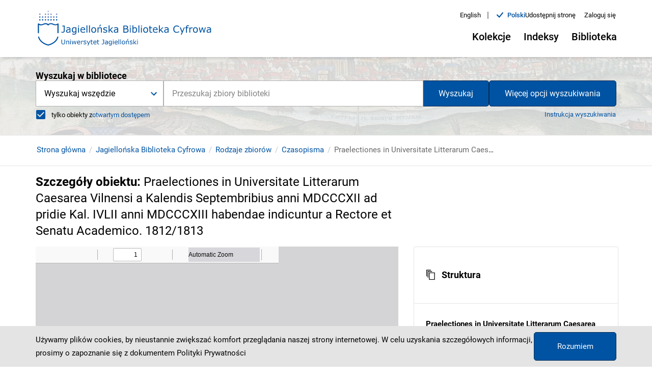

--- FILE ---
content_type: text/html;charset=utf-8
request_url: https://www.jbc.bj.uj.edu.pl/dlibra/applet/publication/412389/edition/463971?handler=pdf
body_size: 2433
content:
<!DOCTYPE html PUBLIC "-//W3C//DTD XHTML 1.0 Strict//EN" "http://www.w3.org/TR/xhtml1/DTD/xhtml1-strict.dtd">
<html xmlns="http://www.w3.org/1999/xhtml" xml:lang="en" lang="en">
<head>
        <meta http-equiv="Content-Type" content="text/html; charset=utf-8" />
        <meta http-equiv="Content-Language" content="pl" />
        <title>Jagiellońska Biblioteka Cyfrowa  </title>
        <meta name="Author" content="PSNC, Poznan Supercomputer and Networking Center" />
        <meta name="Design" content="PSNC, Poznan Supercomputer and Networking Center" />
        <meta name="Publisher" content="PSNC, Poznan Supercomputer and Networking Center" />
        <meta name="Copyright" content="Copyright (C) 2003 - 2006 PSNC, Poznan Supercomputer and Networking Center" />
        <meta http-equiv="Reply-to" content="dlibra.at.man.poznan.pl" />

        <meta name="Rating" content="general" />
        <meta name="MSSmartTagsPreventParsing" content="true" />
        <meta name="Robots" content="index, follow" />
        <meta http-equiv="Distribution" content="global" />
        <meta name="Revisit-after" content="3 days" />
        <meta http-equiv="Pragma" content="NoCache" />

		  <meta name="Description" content="Jagiellońska Biblioteka Cyfrowa,  " />
	
		<link rel="icon" type="image/png" href="https://www.jbc.bj.uj.edu.pl/style/common/img/icons/favicon.png" sizes="16x16" media="(prefers-color-scheme: light)"> 
		<link rel="icon" type="image/png" href="https://www.jbc.bj.uj.edu.pl/style/common/img/icons/favicon-dark.png" sizes="16x16" media="(prefers-color-scheme: dark)">
		
		<script type="text/javascript" src="https://www.jbc.bj.uj.edu.pl/style/common/js/jquery-3.6.0.js"></script>
		<script type="text/javascript" src="https://www.jbc.bj.uj.edu.pl/style/dlibra/js/dlibra.js"></script>
		<script type="text/javascript" src="https://www.jbc.bj.uj.edu.pl/style/common/js/jquery-block-ui-2.70.0.js"></script>
		<script type="text/javascript" src="https://www.jbc.bj.uj.edu.pl/style/common/js/jquery-tooltip/jquery-tooltip-dlibra-1.3.js"></script>
</head>
<body>
<div id="securedContent"  class="contentIE" >   <script type="text/javascript">
window.location = window.location.origin + '/formats/pdf/web/viewer.html?file=' + encodeURIComponent(window.location.origin + '/Content/463971/NDIGCZAS023810_74168882.pdf?handler=pdf') + '#locale=pl';
</script>


</div>
<div id="info">
</div>
</body>
</html>
